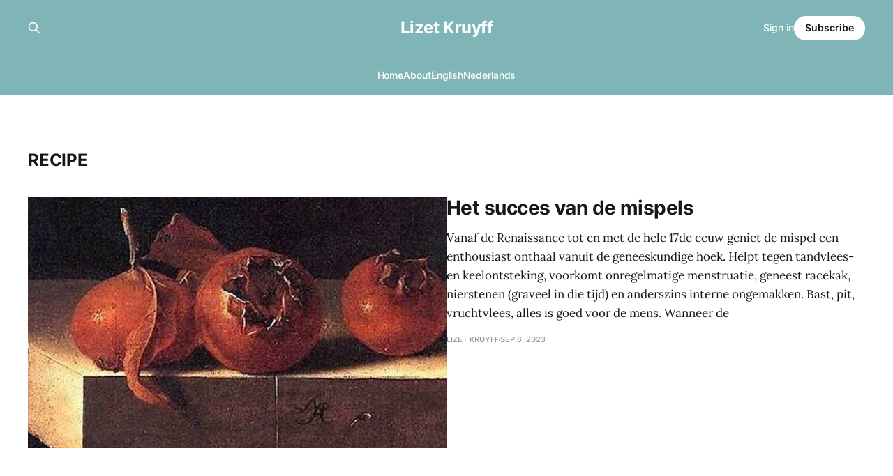

--- FILE ---
content_type: text/html; charset=utf-8
request_url: https://lizetkruyff.nl/tag/recipe/
body_size: 3224
content:
<!DOCTYPE html>
<html lang="en">

<head>
    <meta charset="utf-8">
    <meta name="viewport" content="width=device-width, initial-scale=1">
    <title>recipe - Lizet Kruyff</title>
    <link rel="stylesheet" href="/assets/built/screen.css?v=f107336a9d">

    <link rel="canonical" href="https://lizetkruyff.nl/tag/recipe/">
    <meta name="referrer" content="no-referrer-when-downgrade">
    
    <meta property="og:site_name" content="Lizet Kruyff">
    <meta property="og:type" content="website">
    <meta property="og:title" content="recipe - Lizet Kruyff">
    <meta property="og:url" content="https://lizetkruyff.nl/tag/recipe/">
    <meta property="article:publisher" content="https://www.facebook.com/ghost">
    <meta name="twitter:card" content="summary">
    <meta name="twitter:title" content="recipe - Lizet Kruyff">
    <meta name="twitter:url" content="https://lizetkruyff.nl/tag/recipe/">
    <meta name="twitter:site" content="@ghost">
    
    <script type="application/ld+json">
{
    "@context": "https://schema.org",
    "@type": "Series",
    "publisher": {
        "@type": "Organization",
        "name": "Lizet Kruyff",
        "url": "https://lizetkruyff.nl/",
        "logo": {
            "@type": "ImageObject",
            "url": "https://lizetkruyff.nl/favicon.ico",
            "width": 48,
            "height": 48
        }
    },
    "url": "https://lizetkruyff.nl/tag/recipe/",
    "name": "recipe",
    "mainEntityOfPage": "https://lizetkruyff.nl/tag/recipe/"
}
    </script>

    <meta name="generator" content="Ghost 5.90">
    <link rel="alternate" type="application/rss+xml" title="Lizet Kruyff" href="https://lizetkruyff.nl/rss/">
    <script defer src="https://cdn.jsdelivr.net/ghost/portal@~2.40/umd/portal.min.js" data-i18n="false" data-ghost="https://lizetkruyff.nl/" data-key="7888f6449505f9703b503b7fed" data-api="https://lizetkruyff.nl/ghost/api/content/" crossorigin="anonymous"></script><style id="gh-members-styles">.gh-post-upgrade-cta-content,
.gh-post-upgrade-cta {
    display: flex;
    flex-direction: column;
    align-items: center;
    font-family: -apple-system, BlinkMacSystemFont, 'Segoe UI', Roboto, Oxygen, Ubuntu, Cantarell, 'Open Sans', 'Helvetica Neue', sans-serif;
    text-align: center;
    width: 100%;
    color: #ffffff;
    font-size: 16px;
}

.gh-post-upgrade-cta-content {
    border-radius: 8px;
    padding: 40px 4vw;
}

.gh-post-upgrade-cta h2 {
    color: #ffffff;
    font-size: 28px;
    letter-spacing: -0.2px;
    margin: 0;
    padding: 0;
}

.gh-post-upgrade-cta p {
    margin: 20px 0 0;
    padding: 0;
}

.gh-post-upgrade-cta small {
    font-size: 16px;
    letter-spacing: -0.2px;
}

.gh-post-upgrade-cta a {
    color: #ffffff;
    cursor: pointer;
    font-weight: 500;
    box-shadow: none;
    text-decoration: underline;
}

.gh-post-upgrade-cta a:hover {
    color: #ffffff;
    opacity: 0.8;
    box-shadow: none;
    text-decoration: underline;
}

.gh-post-upgrade-cta a.gh-btn {
    display: block;
    background: #ffffff;
    text-decoration: none;
    margin: 28px 0 0;
    padding: 8px 18px;
    border-radius: 4px;
    font-size: 16px;
    font-weight: 600;
}

.gh-post-upgrade-cta a.gh-btn:hover {
    opacity: 0.92;
}</style>
    <script defer src="https://cdn.jsdelivr.net/ghost/sodo-search@~1.1/umd/sodo-search.min.js" data-key="7888f6449505f9703b503b7fed" data-styles="https://cdn.jsdelivr.net/ghost/sodo-search@~1.1/umd/main.css" data-sodo-search="https://lizetkruyff.nl/" crossorigin="anonymous"></script>
    
    <link href="https://lizetkruyff.nl/webmentions/receive/" rel="webmention">
    <script defer src="/public/cards.min.js?v=f107336a9d"></script>
    <link rel="stylesheet" type="text/css" href="/public/cards.min.css?v=f107336a9d">
    <script defer src="/public/member-attribution.min.js?v=f107336a9d"></script><style>:root {--ghost-accent-color: #7fb5b6;}</style>
</head>

<body class="tag-template tag-recipe is-head-stacked has-serif-body is-head-brand">
<div class="gh-site">

    <header id="gh-head" class="gh-head gh-outer">
        <div class="gh-head-inner gh-inner">
            <div class="gh-head-brand">
                <div class="gh-head-brand-wrapper">
                    <a class="gh-head-logo" href="https://lizetkruyff.nl">
                            Lizet Kruyff
                    </a>
                </div>
                <button class="gh-search gh-icon-btn" data-ghost-search><svg xmlns="http://www.w3.org/2000/svg" fill="none" viewBox="0 0 24 24" stroke="currentColor" stroke-width="2" width="20" height="20"><path stroke-linecap="round" stroke-linejoin="round" d="M21 21l-6-6m2-5a7 7 0 11-14 0 7 7 0 0114 0z"></path></svg></button>
                <button class="gh-burger"></button>
            </div>

            <nav class="gh-head-menu">
                <ul class="nav">
    <li class="nav-home"><a href="https://lizetkruyff.nl/">Home</a></li>
    <li class="nav-about"><a href="https://lizetkruyff.nl/about/">About</a></li>
    <li class="nav-english"><a href="https://lizetkruyff.nl/tag/english/">English</a></li>
    <li class="nav-nederlands"><a href="https://lizetkruyff.nl/tag/nederlands/">Nederlands</a></li>
</ul>

            </nav>

            <div class="gh-head-actions">
                    <button class="gh-search gh-icon-btn" data-ghost-search><svg xmlns="http://www.w3.org/2000/svg" fill="none" viewBox="0 0 24 24" stroke="currentColor" stroke-width="2" width="20" height="20"><path stroke-linecap="round" stroke-linejoin="round" d="M21 21l-6-6m2-5a7 7 0 11-14 0 7 7 0 0114 0z"></path></svg></button>
                    <div class="gh-head-members">
                                <a class="gh-head-link" href="#/portal/signin" data-portal="signin">Sign in</a>
                                <a class="gh-head-btn gh-btn gh-primary-btn" href="#/portal/signup" data-portal="signup">Subscribe</a>
                    </div>
            </div>
        </div>
    </header>

    

<main class="gh-main gh-outer">
    <div class="gh-inner">
                <section class="gh-pagehead">
                    <h1 class="gh-pagehead-title">recipe</h1>

                </section>

        <div class="gh-topic gh-topic-grid">
            <div class="gh-topic-content gh-feed">
                    <article class="gh-card post tag-mispel tag-recipe large">
    <a class="gh-card-link" href="/het-succes-van-de-mispels/">
            <figure class="gh-card-image">
                <img
                    srcset="/content/images/size/w300/2023/09/Mispels-adriaen-Coorte.jpg 300w,
                            /content/images/size/w720/2023/09/Mispels-adriaen-Coorte.jpg 720w,
                            /content/images/size/w960/2023/09/Mispels-adriaen-Coorte.jpg 960w,
                            /content/images/size/w1200/2023/09/Mispels-adriaen-Coorte.jpg 1200w,
                            /content/images/size/w2000/2023/09/Mispels-adriaen-Coorte.jpg 2000w"
                    sizes="(max-width: 1200px) 100vw, 1200px"
                    src="/content/images/size/w720/2023/09/Mispels-adriaen-Coorte.jpg"
                    alt="Het succes van de mispels"
                >
            </figure>

        <div class="gh-card-wrapper">
            <header class="gh-card-header">
                <h3 class="gh-card-title">Het succes van de mispels</h3>
            </header>

                    <div class="gh-card-excerpt">Vanaf de Renaissance tot en met de hele 17de eeuw geniet de mispel een enthousiast onthaal vanuit de geneeskundige hoek. Helpt tegen tandvlees- en keelontsteking, voorkomt onregelmatige menstruatie, geneest racekak, nierstenen (graveel in die tijd) en anderszins interne ongemakken. Bast, pit, vruchtvlees, alles is goed voor de mens. Wanneer de</div>

            <footer class="gh-card-footer">
                <span class="gh-card-author">Lizet Kruyff</span>
                <time class="gh-card-date" datetime="2023-09-06">Sep 6, 2023</time>
            </footer>
        </div>
    </a>
</article>                    <article class="gh-card post tag-menu tag-royalty tag-recipe">
    <a class="gh-card-link" href="/kookles-van-een-koninklijke-kok/">
            <figure class="gh-card-image">
                <img
                    srcset="/content/images/size/w300/2023/06/Roussin-cover.jpg 300w,
                            /content/images/size/w720/2023/06/Roussin-cover.jpg 720w,
                            /content/images/size/w960/2023/06/Roussin-cover.jpg 960w,
                            /content/images/size/w1200/2023/06/Roussin-cover.jpg 1200w,
                            /content/images/size/w2000/2023/06/Roussin-cover.jpg 2000w"
                    sizes="(max-width: 1200px) 100vw, 1200px"
                    src="/content/images/size/w720/2023/06/Roussin-cover.jpg"
                    alt="Kookles van een koninklijke kok"
                >
            </figure>

        <div class="gh-card-wrapper">
            <header class="gh-card-header">
                <h3 class="gh-card-title">Kookles van een koninklijke kok</h3>
            </header>

                    <div class="gh-card-excerpt">Toen (dan nog) prinses Elizabeth van Engeland zo’n jaar of elf was leerde ze koken. En niet zo maar een beetje. Ze kreeg – samen met haar zusje Margaret – les van de chef van Buckingham Palace. Twee maal per week gingen de dames aan de slag onder leiding van Fransman</div>

            <footer class="gh-card-footer">
                <span class="gh-card-author">Lizet Kruyff</span>
                <time class="gh-card-date" datetime="2023-06-27">Jun 27, 2023</time>
            </footer>
        </div>
    </a>
</article>            </div>
        </div>
    </div>
</main>

    <footer class="gh-foot gh-outer">
        <div class="gh-foot-inner gh-inner">
                <section class="gh-subscribe">
                    <h3 class="gh-subscribe-title">Subscribe to Lizet Kruyff</h3>
                        <div class="gh-subscribe-description">Don&#x27;t miss out on the latest news. Sign up now to get access to the library of members-only articles.</div>
                    <button class="gh-subscribe-btn gh-btn" data-portal="signup"><svg width="20" height="20" viewBox="0 0 20 20" fill="none" stroke="currentColor" xmlns="http://www.w3.org/2000/svg">
    <path d="M3.33332 3.33334H16.6667C17.5833 3.33334 18.3333 4.08334 18.3333 5.00001V15C18.3333 15.9167 17.5833 16.6667 16.6667 16.6667H3.33332C2.41666 16.6667 1.66666 15.9167 1.66666 15V5.00001C1.66666 4.08334 2.41666 3.33334 3.33332 3.33334Z" stroke-width="1.5" stroke-linecap="round" stroke-linejoin="round"/>
    <path d="M18.3333 5L9.99999 10.8333L1.66666 5" stroke-width="1.5" stroke-linecap="round" stroke-linejoin="round"/>
</svg> Subscribe now</button>
                </section>

            <nav class="gh-foot-menu">
                <ul class="nav">
    <li class="nav-sign-up"><a href="#/portal/">Sign up</a></li>
</ul>

            </nav>

            <div class="gh-copyright">
                    Lizet Kruyff © 2026. Powered by <a href="https://ghost.org/" target="_blank" rel="noopener">Ghost</a>
            </div>
        </div>
    </footer>

</div>


<script src="/assets/built/main.min.js?v=f107336a9d"></script>



</body>

</html>
